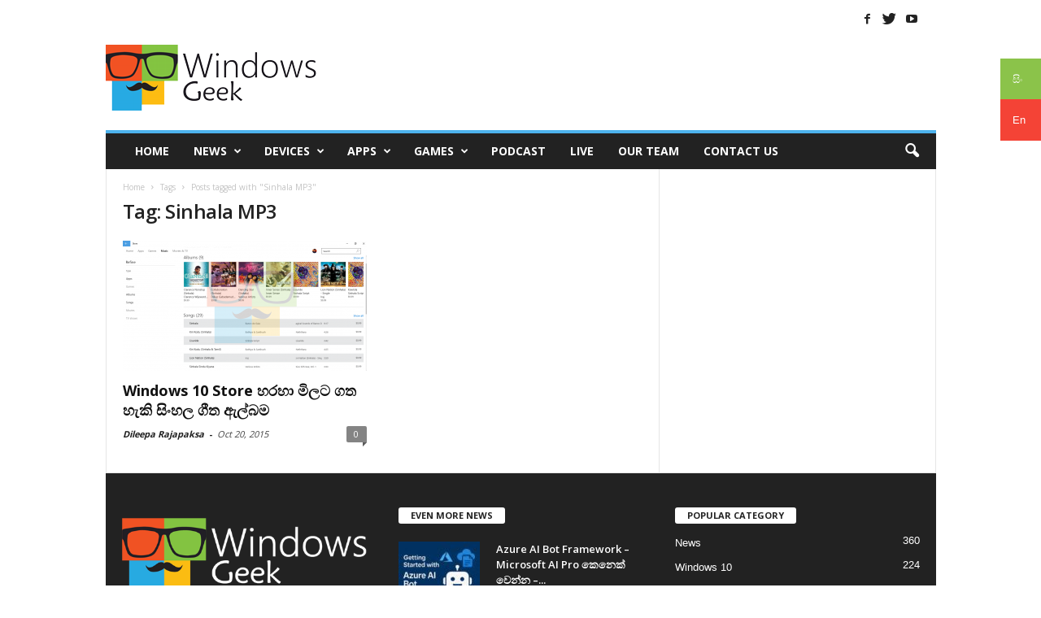

--- FILE ---
content_type: text/html; charset=UTF-8
request_url: https://windowsgeek.lk/tag/sinhala-mp3/
body_size: 11914
content:
<!doctype html >
<!--[if IE 8]>    <html class="ie8" lang="en"> <![endif]-->
<!--[if IE 9]>    <html class="ie9" lang="en"> <![endif]-->
<!--[if gt IE 8]><!--> <html lang="en-US"> <!--<![endif]-->
<head>
    <title>Sinhala MP3 | Windows Geek | The Ultimate Geek Hub for Microsoft fans</title>
    <meta charset="UTF-8" />
    <meta http-equiv="Content-Type" content="text/html; charset=UTF-8">
    <meta name="viewport" content="width=device-width, initial-scale=1.0">
    <link rel="pingback" href="https://windowsgeek.lk/xmlrpc.php" />
    <meta name='robots' content='max-image-preview:large' />
	<style>img:is([sizes="auto" i], [sizes^="auto," i]) { contain-intrinsic-size: 3000px 1500px }</style>
	<link rel="icon" type="image/png" href="https://windowsgeek.lk/wp-content/uploads/2015/10/favi.png"><link rel='dns-prefetch' href='//fonts.googleapis.com' />
<link rel="alternate" type="application/rss+xml" title="Windows Geek | The Ultimate Geek Hub for Microsoft fans &raquo; Feed" href="https://windowsgeek.lk/feed/" />
<link rel="alternate" type="application/rss+xml" title="Windows Geek | The Ultimate Geek Hub for Microsoft fans &raquo; Sinhala MP3 Tag Feed" href="https://windowsgeek.lk/tag/sinhala-mp3/feed/" />
<script type="text/javascript">
/* <![CDATA[ */
window._wpemojiSettings = {"baseUrl":"https:\/\/s.w.org\/images\/core\/emoji\/16.0.1\/72x72\/","ext":".png","svgUrl":"https:\/\/s.w.org\/images\/core\/emoji\/16.0.1\/svg\/","svgExt":".svg","source":{"concatemoji":"https:\/\/windowsgeek.lk\/wp-includes\/js\/wp-emoji-release.min.js?ver=6.8.3"}};
/*! This file is auto-generated */
!function(s,n){var o,i,e;function c(e){try{var t={supportTests:e,timestamp:(new Date).valueOf()};sessionStorage.setItem(o,JSON.stringify(t))}catch(e){}}function p(e,t,n){e.clearRect(0,0,e.canvas.width,e.canvas.height),e.fillText(t,0,0);var t=new Uint32Array(e.getImageData(0,0,e.canvas.width,e.canvas.height).data),a=(e.clearRect(0,0,e.canvas.width,e.canvas.height),e.fillText(n,0,0),new Uint32Array(e.getImageData(0,0,e.canvas.width,e.canvas.height).data));return t.every(function(e,t){return e===a[t]})}function u(e,t){e.clearRect(0,0,e.canvas.width,e.canvas.height),e.fillText(t,0,0);for(var n=e.getImageData(16,16,1,1),a=0;a<n.data.length;a++)if(0!==n.data[a])return!1;return!0}function f(e,t,n,a){switch(t){case"flag":return n(e,"\ud83c\udff3\ufe0f\u200d\u26a7\ufe0f","\ud83c\udff3\ufe0f\u200b\u26a7\ufe0f")?!1:!n(e,"\ud83c\udde8\ud83c\uddf6","\ud83c\udde8\u200b\ud83c\uddf6")&&!n(e,"\ud83c\udff4\udb40\udc67\udb40\udc62\udb40\udc65\udb40\udc6e\udb40\udc67\udb40\udc7f","\ud83c\udff4\u200b\udb40\udc67\u200b\udb40\udc62\u200b\udb40\udc65\u200b\udb40\udc6e\u200b\udb40\udc67\u200b\udb40\udc7f");case"emoji":return!a(e,"\ud83e\udedf")}return!1}function g(e,t,n,a){var r="undefined"!=typeof WorkerGlobalScope&&self instanceof WorkerGlobalScope?new OffscreenCanvas(300,150):s.createElement("canvas"),o=r.getContext("2d",{willReadFrequently:!0}),i=(o.textBaseline="top",o.font="600 32px Arial",{});return e.forEach(function(e){i[e]=t(o,e,n,a)}),i}function t(e){var t=s.createElement("script");t.src=e,t.defer=!0,s.head.appendChild(t)}"undefined"!=typeof Promise&&(o="wpEmojiSettingsSupports",i=["flag","emoji"],n.supports={everything:!0,everythingExceptFlag:!0},e=new Promise(function(e){s.addEventListener("DOMContentLoaded",e,{once:!0})}),new Promise(function(t){var n=function(){try{var e=JSON.parse(sessionStorage.getItem(o));if("object"==typeof e&&"number"==typeof e.timestamp&&(new Date).valueOf()<e.timestamp+604800&&"object"==typeof e.supportTests)return e.supportTests}catch(e){}return null}();if(!n){if("undefined"!=typeof Worker&&"undefined"!=typeof OffscreenCanvas&&"undefined"!=typeof URL&&URL.createObjectURL&&"undefined"!=typeof Blob)try{var e="postMessage("+g.toString()+"("+[JSON.stringify(i),f.toString(),p.toString(),u.toString()].join(",")+"));",a=new Blob([e],{type:"text/javascript"}),r=new Worker(URL.createObjectURL(a),{name:"wpTestEmojiSupports"});return void(r.onmessage=function(e){c(n=e.data),r.terminate(),t(n)})}catch(e){}c(n=g(i,f,p,u))}t(n)}).then(function(e){for(var t in e)n.supports[t]=e[t],n.supports.everything=n.supports.everything&&n.supports[t],"flag"!==t&&(n.supports.everythingExceptFlag=n.supports.everythingExceptFlag&&n.supports[t]);n.supports.everythingExceptFlag=n.supports.everythingExceptFlag&&!n.supports.flag,n.DOMReady=!1,n.readyCallback=function(){n.DOMReady=!0}}).then(function(){return e}).then(function(){var e;n.supports.everything||(n.readyCallback(),(e=n.source||{}).concatemoji?t(e.concatemoji):e.wpemoji&&e.twemoji&&(t(e.twemoji),t(e.wpemoji)))}))}((window,document),window._wpemojiSettings);
/* ]]> */
</script>
<style id='wp-emoji-styles-inline-css' type='text/css'>

	img.wp-smiley, img.emoji {
		display: inline !important;
		border: none !important;
		box-shadow: none !important;
		height: 1em !important;
		width: 1em !important;
		margin: 0 0.07em !important;
		vertical-align: -0.1em !important;
		background: none !important;
		padding: 0 !important;
	}
</style>
<link rel='stylesheet' id='wp-block-library-css' href='https://windowsgeek.lk/wp-includes/css/dist/block-library/style.min.css?ver=6.8.3' type='text/css' media='all' />
<style id='classic-theme-styles-inline-css' type='text/css'>
/*! This file is auto-generated */
.wp-block-button__link{color:#fff;background-color:#32373c;border-radius:9999px;box-shadow:none;text-decoration:none;padding:calc(.667em + 2px) calc(1.333em + 2px);font-size:1.125em}.wp-block-file__button{background:#32373c;color:#fff;text-decoration:none}
</style>
<style id='global-styles-inline-css' type='text/css'>
:root{--wp--preset--aspect-ratio--square: 1;--wp--preset--aspect-ratio--4-3: 4/3;--wp--preset--aspect-ratio--3-4: 3/4;--wp--preset--aspect-ratio--3-2: 3/2;--wp--preset--aspect-ratio--2-3: 2/3;--wp--preset--aspect-ratio--16-9: 16/9;--wp--preset--aspect-ratio--9-16: 9/16;--wp--preset--color--black: #000000;--wp--preset--color--cyan-bluish-gray: #abb8c3;--wp--preset--color--white: #ffffff;--wp--preset--color--pale-pink: #f78da7;--wp--preset--color--vivid-red: #cf2e2e;--wp--preset--color--luminous-vivid-orange: #ff6900;--wp--preset--color--luminous-vivid-amber: #fcb900;--wp--preset--color--light-green-cyan: #7bdcb5;--wp--preset--color--vivid-green-cyan: #00d084;--wp--preset--color--pale-cyan-blue: #8ed1fc;--wp--preset--color--vivid-cyan-blue: #0693e3;--wp--preset--color--vivid-purple: #9b51e0;--wp--preset--gradient--vivid-cyan-blue-to-vivid-purple: linear-gradient(135deg,rgba(6,147,227,1) 0%,rgb(155,81,224) 100%);--wp--preset--gradient--light-green-cyan-to-vivid-green-cyan: linear-gradient(135deg,rgb(122,220,180) 0%,rgb(0,208,130) 100%);--wp--preset--gradient--luminous-vivid-amber-to-luminous-vivid-orange: linear-gradient(135deg,rgba(252,185,0,1) 0%,rgba(255,105,0,1) 100%);--wp--preset--gradient--luminous-vivid-orange-to-vivid-red: linear-gradient(135deg,rgba(255,105,0,1) 0%,rgb(207,46,46) 100%);--wp--preset--gradient--very-light-gray-to-cyan-bluish-gray: linear-gradient(135deg,rgb(238,238,238) 0%,rgb(169,184,195) 100%);--wp--preset--gradient--cool-to-warm-spectrum: linear-gradient(135deg,rgb(74,234,220) 0%,rgb(151,120,209) 20%,rgb(207,42,186) 40%,rgb(238,44,130) 60%,rgb(251,105,98) 80%,rgb(254,248,76) 100%);--wp--preset--gradient--blush-light-purple: linear-gradient(135deg,rgb(255,206,236) 0%,rgb(152,150,240) 100%);--wp--preset--gradient--blush-bordeaux: linear-gradient(135deg,rgb(254,205,165) 0%,rgb(254,45,45) 50%,rgb(107,0,62) 100%);--wp--preset--gradient--luminous-dusk: linear-gradient(135deg,rgb(255,203,112) 0%,rgb(199,81,192) 50%,rgb(65,88,208) 100%);--wp--preset--gradient--pale-ocean: linear-gradient(135deg,rgb(255,245,203) 0%,rgb(182,227,212) 50%,rgb(51,167,181) 100%);--wp--preset--gradient--electric-grass: linear-gradient(135deg,rgb(202,248,128) 0%,rgb(113,206,126) 100%);--wp--preset--gradient--midnight: linear-gradient(135deg,rgb(2,3,129) 0%,rgb(40,116,252) 100%);--wp--preset--font-size--small: 13px;--wp--preset--font-size--medium: 20px;--wp--preset--font-size--large: 36px;--wp--preset--font-size--x-large: 42px;--wp--preset--spacing--20: 0.44rem;--wp--preset--spacing--30: 0.67rem;--wp--preset--spacing--40: 1rem;--wp--preset--spacing--50: 1.5rem;--wp--preset--spacing--60: 2.25rem;--wp--preset--spacing--70: 3.38rem;--wp--preset--spacing--80: 5.06rem;--wp--preset--shadow--natural: 6px 6px 9px rgba(0, 0, 0, 0.2);--wp--preset--shadow--deep: 12px 12px 50px rgba(0, 0, 0, 0.4);--wp--preset--shadow--sharp: 6px 6px 0px rgba(0, 0, 0, 0.2);--wp--preset--shadow--outlined: 6px 6px 0px -3px rgba(255, 255, 255, 1), 6px 6px rgba(0, 0, 0, 1);--wp--preset--shadow--crisp: 6px 6px 0px rgba(0, 0, 0, 1);}:where(.is-layout-flex){gap: 0.5em;}:where(.is-layout-grid){gap: 0.5em;}body .is-layout-flex{display: flex;}.is-layout-flex{flex-wrap: wrap;align-items: center;}.is-layout-flex > :is(*, div){margin: 0;}body .is-layout-grid{display: grid;}.is-layout-grid > :is(*, div){margin: 0;}:where(.wp-block-columns.is-layout-flex){gap: 2em;}:where(.wp-block-columns.is-layout-grid){gap: 2em;}:where(.wp-block-post-template.is-layout-flex){gap: 1.25em;}:where(.wp-block-post-template.is-layout-grid){gap: 1.25em;}.has-black-color{color: var(--wp--preset--color--black) !important;}.has-cyan-bluish-gray-color{color: var(--wp--preset--color--cyan-bluish-gray) !important;}.has-white-color{color: var(--wp--preset--color--white) !important;}.has-pale-pink-color{color: var(--wp--preset--color--pale-pink) !important;}.has-vivid-red-color{color: var(--wp--preset--color--vivid-red) !important;}.has-luminous-vivid-orange-color{color: var(--wp--preset--color--luminous-vivid-orange) !important;}.has-luminous-vivid-amber-color{color: var(--wp--preset--color--luminous-vivid-amber) !important;}.has-light-green-cyan-color{color: var(--wp--preset--color--light-green-cyan) !important;}.has-vivid-green-cyan-color{color: var(--wp--preset--color--vivid-green-cyan) !important;}.has-pale-cyan-blue-color{color: var(--wp--preset--color--pale-cyan-blue) !important;}.has-vivid-cyan-blue-color{color: var(--wp--preset--color--vivid-cyan-blue) !important;}.has-vivid-purple-color{color: var(--wp--preset--color--vivid-purple) !important;}.has-black-background-color{background-color: var(--wp--preset--color--black) !important;}.has-cyan-bluish-gray-background-color{background-color: var(--wp--preset--color--cyan-bluish-gray) !important;}.has-white-background-color{background-color: var(--wp--preset--color--white) !important;}.has-pale-pink-background-color{background-color: var(--wp--preset--color--pale-pink) !important;}.has-vivid-red-background-color{background-color: var(--wp--preset--color--vivid-red) !important;}.has-luminous-vivid-orange-background-color{background-color: var(--wp--preset--color--luminous-vivid-orange) !important;}.has-luminous-vivid-amber-background-color{background-color: var(--wp--preset--color--luminous-vivid-amber) !important;}.has-light-green-cyan-background-color{background-color: var(--wp--preset--color--light-green-cyan) !important;}.has-vivid-green-cyan-background-color{background-color: var(--wp--preset--color--vivid-green-cyan) !important;}.has-pale-cyan-blue-background-color{background-color: var(--wp--preset--color--pale-cyan-blue) !important;}.has-vivid-cyan-blue-background-color{background-color: var(--wp--preset--color--vivid-cyan-blue) !important;}.has-vivid-purple-background-color{background-color: var(--wp--preset--color--vivid-purple) !important;}.has-black-border-color{border-color: var(--wp--preset--color--black) !important;}.has-cyan-bluish-gray-border-color{border-color: var(--wp--preset--color--cyan-bluish-gray) !important;}.has-white-border-color{border-color: var(--wp--preset--color--white) !important;}.has-pale-pink-border-color{border-color: var(--wp--preset--color--pale-pink) !important;}.has-vivid-red-border-color{border-color: var(--wp--preset--color--vivid-red) !important;}.has-luminous-vivid-orange-border-color{border-color: var(--wp--preset--color--luminous-vivid-orange) !important;}.has-luminous-vivid-amber-border-color{border-color: var(--wp--preset--color--luminous-vivid-amber) !important;}.has-light-green-cyan-border-color{border-color: var(--wp--preset--color--light-green-cyan) !important;}.has-vivid-green-cyan-border-color{border-color: var(--wp--preset--color--vivid-green-cyan) !important;}.has-pale-cyan-blue-border-color{border-color: var(--wp--preset--color--pale-cyan-blue) !important;}.has-vivid-cyan-blue-border-color{border-color: var(--wp--preset--color--vivid-cyan-blue) !important;}.has-vivid-purple-border-color{border-color: var(--wp--preset--color--vivid-purple) !important;}.has-vivid-cyan-blue-to-vivid-purple-gradient-background{background: var(--wp--preset--gradient--vivid-cyan-blue-to-vivid-purple) !important;}.has-light-green-cyan-to-vivid-green-cyan-gradient-background{background: var(--wp--preset--gradient--light-green-cyan-to-vivid-green-cyan) !important;}.has-luminous-vivid-amber-to-luminous-vivid-orange-gradient-background{background: var(--wp--preset--gradient--luminous-vivid-amber-to-luminous-vivid-orange) !important;}.has-luminous-vivid-orange-to-vivid-red-gradient-background{background: var(--wp--preset--gradient--luminous-vivid-orange-to-vivid-red) !important;}.has-very-light-gray-to-cyan-bluish-gray-gradient-background{background: var(--wp--preset--gradient--very-light-gray-to-cyan-bluish-gray) !important;}.has-cool-to-warm-spectrum-gradient-background{background: var(--wp--preset--gradient--cool-to-warm-spectrum) !important;}.has-blush-light-purple-gradient-background{background: var(--wp--preset--gradient--blush-light-purple) !important;}.has-blush-bordeaux-gradient-background{background: var(--wp--preset--gradient--blush-bordeaux) !important;}.has-luminous-dusk-gradient-background{background: var(--wp--preset--gradient--luminous-dusk) !important;}.has-pale-ocean-gradient-background{background: var(--wp--preset--gradient--pale-ocean) !important;}.has-electric-grass-gradient-background{background: var(--wp--preset--gradient--electric-grass) !important;}.has-midnight-gradient-background{background: var(--wp--preset--gradient--midnight) !important;}.has-small-font-size{font-size: var(--wp--preset--font-size--small) !important;}.has-medium-font-size{font-size: var(--wp--preset--font-size--medium) !important;}.has-large-font-size{font-size: var(--wp--preset--font-size--large) !important;}.has-x-large-font-size{font-size: var(--wp--preset--font-size--x-large) !important;}
:where(.wp-block-post-template.is-layout-flex){gap: 1.25em;}:where(.wp-block-post-template.is-layout-grid){gap: 1.25em;}
:where(.wp-block-columns.is-layout-flex){gap: 2em;}:where(.wp-block-columns.is-layout-grid){gap: 2em;}
:root :where(.wp-block-pullquote){font-size: 1.5em;line-height: 1.6;}
</style>
<link rel='stylesheet' id='google-font-opensans-css' href='https://fonts.googleapis.com/css?family=Open+Sans%3A300%2C400%2C600%2C700&#038;subset=latin%2Ccyrillic-ext%2Cgreek-ext%2Cgreek%2Cvietnamese%2Clatin-ext%2Ccyrillic&#038;ver=6.8.3' type='text/css' media='all' />
<link rel='stylesheet' id='google-roboto-cond-css' href='https://fonts.googleapis.com/css?family=Roboto+Condensed%3A300italic%2C400italic%2C700italic%2C400%2C300%2C700&#038;subset=latin%2Ccyrillic-ext%2Cgreek-ext%2Cgreek%2Cvietnamese%2Clatin-ext%2Ccyrillic&#038;ver=6.8.3' type='text/css' media='all' />
<link rel='stylesheet' id='js_composer_front-css' href='https://windowsgeek.lk/wp-content/plugins/js_composer/assets/css/js_composer.css?ver=4.4.2' type='text/css' media='all' />
<link rel='stylesheet' id='td-theme-css' href='https://windowsgeek.lk/wp-content/themes/Newsmag/style.css?ver=1.6' type='text/css' media='all' />
<script type="text/javascript" src="https://windowsgeek.lk/wp-includes/js/jquery/jquery.min.js?ver=3.7.1" id="jquery-core-js"></script>
<script type="text/javascript" src="https://windowsgeek.lk/wp-includes/js/jquery/jquery-migrate.min.js?ver=3.4.1" id="jquery-migrate-js"></script>
<link rel="https://api.w.org/" href="https://windowsgeek.lk/wp-json/" /><link rel="alternate" title="JSON" type="application/json" href="https://windowsgeek.lk/wp-json/wp/v2/tags/473" /><link rel="EditURI" type="application/rsd+xml" title="RSD" href="https://windowsgeek.lk/xmlrpc.php?rsd" />
<meta name="generator" content="WordPress 6.8.3" />
<!--[if lt IE 9]><script src="https://html5shim.googlecode.com/svn/trunk/html5.js"></script><![endif]-->
    <meta name="generator" content="Powered by Visual Composer - drag and drop page builder for WordPress."/>
<!--[if IE 8]><link rel="stylesheet" type="text/css" href="https://windowsgeek.lk/wp-content/plugins/js_composer/assets/css/vc-ie8.css" media="screen"><![endif]-->
<!-- JS generated by theme -->

<script>
    

var td_blocks = []; //here we store all the items for the current page

//td_block class - each ajax block uses a object of this class for requests
function td_block() {
    this.id = '';
    this.block_type = 1; //block type id (1-234 etc)
    this.atts = '';
    this.td_column_number = '';
    this.td_current_page = 1; //
    this.post_count = 0; //from wp
    this.found_posts = 0; //from wp
    this.max_num_pages = 0; //from wp
    this.td_filter_value = ''; //current live filter value
    this.td_filter_ui_uid = ''; //used to select a item from the drop down filter
    this.is_ajax_running = false;
    this.td_user_action = ''; // load more or infinite loader (used by the animation)
    this.header_color = '';
    this.ajax_pagination_infinite_stop = ''; //show load more at page x
}

    
var td_ad_background_click_link="";
var td_ad_background_click_target="";
var td_ajax_url="https://windowsgeek.lk/wp-admin/admin-ajax.php";
var td_get_template_directory_uri="https://windowsgeek.lk/wp-content/themes/Newsmag";
var tds_snap_menu="smart_snap_always";
var tds_logo_on_sticky="";
var tds_header_style="";
var td_search_url="https://windowsgeek.lk/search/";
var td_please_wait="Please wait...";
var td_email_user_pass_incorrect="User or password incorrect!";
var td_email_user_incorrect="Email or username incorrect!";
var td_email_incorrect="Email incorrect!";
var tds_more_articles_on_post_enable="";
var tds_more_articles_on_post_time_to_wait="";
var tds_more_articles_on_post_pages_distance_from_top="0";
var tds_theme_color_site_wide="#4db2ec";
var tds_smart_sidebar="";
var td_magnific_popup_translation_tPrev="Previous (Left arrow key)";
var td_magnific_popup_translation_tNext="Next (Right arrow key)";
var td_magnific_popup_translation_tCounter="%curr% of %total%";
var td_magnific_popup_translation_ajax_tError="The content from %url% could not be loaded.";
var td_magnific_popup_translation_image_tError="The image #%curr% could not be loaded.";
</script>

<script>
  (function(i,s,o,g,r,a,m){i['GoogleAnalyticsObject']=r;i[r]=i[r]||function(){
  (i[r].q=i[r].q||[]).push(arguments)},i[r].l=1*new Date();a=s.createElement(o),
  m=s.getElementsByTagName(o)[0];a.async=1;a.src=g;m.parentNode.insertBefore(a,m)
  })(window,document,'script','//www.google-analytics.com/analytics.js','ga');

  ga('create', 'UA-62895306-1', 'auto');
  ga('send', 'pageview');

</script>    <meta property="fb:app_id" content="1677647429183566">
<meta property="fb:admins" content="100002826872332"/>

<meta property="fb:pages" content="815690461834657" />

</head>


<body data-rsssl=1 class="archive tag tag-sinhala-mp3 tag-473 wp-theme-Newsmag wpb-js-composer js-comp-ver-4.4.2 vc_responsive td-full-layout" itemscope="itemscope" itemtype="https://schema.org/WebPage">
<div id="td-outer-wrap">
<!--language switcher starts here-->
<style>
.translate-switch {
    width:50px;
    position:fixed;
    right:0px;
    top:10%;
    z-index:999999;
    cursor:pointer;
}
.translate-switch .to-sinhala a span{
  padding:15px;
  background: #8BC34A;
  color: #fff;
  display: block
}
.translate-switch .to-english a span{
   padding:15px;
  background: #F44336;
  color: #fff;
  display: block
}
</style>
<div class="translate-switch">
    <div class="to-sinhala">
        <a href="https://windowsgeek.lk/">
        <span>
        සිං
        
        </span>
        </a>
    </div>
    <div class="to-english">
        <a href="http://english.windowsgeek.lk">
        <span>
        
        En
        
        </span>
        </a>
    </div>
</div>
<!--language switcher ends here-->

        <div class="td-scroll-up"><i class="td-icon-menu-up"></i></div>

    <div class="td-transition-content-and-menu td-mobile-nav-wrap">
        <div id="td-mobile-nav">
    <!-- mobile menu close -->
    <div class="td-mobile-close">
        <a href="#">CLOSE</a>
        <div class="td-nav-triangle"></div>
    </div>

    <div class="td-mobile-content">
        <div class="menu-main-menu-container"><ul id="menu-main-menu" class=""><li id="menu-item-2115" class="menu-item menu-item-type-post_type menu-item-object-page menu-item-home menu-item-first menu-item-2115"><a href="https://windowsgeek.lk/">Home</a></li>
<li id="menu-item-87" class="menu-item menu-item-type-taxonomy menu-item-object-category menu-item-87"><a href="https://windowsgeek.lk/category/news/">News</a></li>
<li id="menu-item-86" class="menu-item menu-item-type-taxonomy menu-item-object-category menu-item-has-children menu-item-86"><a href="https://windowsgeek.lk/category/devices/">Devices</a>
<ul class="sub-menu">
	<li id="menu-item-16474" class="menu-item menu-item-type-taxonomy menu-item-object-category menu-item-16474"><a href="https://windowsgeek.lk/category/devices/iot/">IoT</a></li>
	<li id="menu-item-16473" class="menu-item menu-item-type-taxonomy menu-item-object-category menu-item-16473"><a href="https://windowsgeek.lk/category/devices/hololens/">Hololens</a></li>
	<li id="menu-item-586" class="menu-item menu-item-type-taxonomy menu-item-object-category menu-item-has-children menu-item-586"><a href="https://windowsgeek.lk/category/devices/mobile-phones/">Mobile Phones</a>
	<ul class="sub-menu">
		<li id="menu-item-16475" class="menu-item menu-item-type-taxonomy menu-item-object-category menu-item-16475"><a href="https://windowsgeek.lk/category/devices/mobile-phones/accessories/">Accessories</a></li>
	</ul>
</li>
	<li id="menu-item-16476" class="menu-item menu-item-type-taxonomy menu-item-object-category menu-item-16476"><a href="https://windowsgeek.lk/category/devices/surface/">Surface</a></li>
	<li id="menu-item-588" class="menu-item menu-item-type-taxonomy menu-item-object-category menu-item-588"><a href="https://windowsgeek.lk/category/devices/xbox-devices/">Xbox</a></li>
	<li id="menu-item-587" class="menu-item menu-item-type-taxonomy menu-item-object-category menu-item-587"><a href="https://windowsgeek.lk/category/devices/other/">Other</a></li>
</ul>
</li>
<li id="menu-item-129" class="menu-item menu-item-type-taxonomy menu-item-object-category menu-item-has-children menu-item-129"><a href="https://windowsgeek.lk/category/apps/">Apps</a>
<ul class="sub-menu">
	<li id="menu-item-596" class="menu-item menu-item-type-taxonomy menu-item-object-category menu-item-596"><a href="https://windowsgeek.lk/category/windows-10/">Windows 10</a></li>
	<li id="menu-item-589" class="menu-item menu-item-type-taxonomy menu-item-object-category menu-item-589"><a href="https://windowsgeek.lk/category/apps/windows-phone-apps/">Windows Phone Apps</a></li>
	<li id="menu-item-590" class="menu-item menu-item-type-taxonomy menu-item-object-category menu-item-590"><a href="https://windowsgeek.lk/category/apps/windows-store-apps/">Windows Store Apps</a></li>
</ul>
</li>
<li id="menu-item-131" class="menu-item menu-item-type-taxonomy menu-item-object-category menu-item-has-children menu-item-131"><a href="https://windowsgeek.lk/category/games/">Games</a>
<ul class="sub-menu">
	<li id="menu-item-581" class="menu-item menu-item-type-taxonomy menu-item-object-category menu-item-581"><a href="https://windowsgeek.lk/category/games/pc/">PC</a></li>
	<li id="menu-item-582" class="menu-item menu-item-type-taxonomy menu-item-object-category menu-item-582"><a href="https://windowsgeek.lk/category/games/playstation/">PlayStation</a></li>
	<li id="menu-item-583" class="menu-item menu-item-type-taxonomy menu-item-object-category menu-item-583"><a href="https://windowsgeek.lk/category/games/windows-8/">Windows 8</a></li>
	<li id="menu-item-584" class="menu-item menu-item-type-taxonomy menu-item-object-category menu-item-584"><a href="https://windowsgeek.lk/category/games/windows-phone/">Windows Phone</a></li>
	<li id="menu-item-585" class="menu-item menu-item-type-taxonomy menu-item-object-category menu-item-585"><a href="https://windowsgeek.lk/category/games/xbox/">Xbox</a></li>
</ul>
</li>
<li id="menu-item-535" class="menu-item menu-item-type-post_type menu-item-object-page menu-item-535"><a href="https://windowsgeek.lk/podcast/">Podcast</a></li>
<li id="menu-item-1289" class="menu-item menu-item-type-post_type menu-item-object-page menu-item-1289"><a href="https://windowsgeek.lk/live-blog/">Live</a></li>
<li id="menu-item-14063" class="menu-item menu-item-type-post_type menu-item-object-page menu-item-14063"><a href="https://windowsgeek.lk/meet-the-team/" title="Meet Our Team">Our Team</a></li>
<li id="menu-item-2143" class="menu-item menu-item-type-post_type menu-item-object-page menu-item-2143"><a href="https://windowsgeek.lk/contact-geeks/">Contact Us</a></li>
</ul></div>    </div>
</div>    </div>

        <div class="td-transition-content-and-menu td-content-wrap">



<!--
Header style 1
-->

<div class="td-header-container td-header-wrap td-header-style-1">
    <div class="td-header-row td-header-top-menu">
        
<div class="td-header-sp-top-menu">

    </div>
                <div class="td-header-sp-top-widget">
            <span class="td-social-icon-wrap"><a target="_blank" href="https://www.facebook.com/windowsgeeksl" title="Facebook"><i class="td-icon-font td-icon-facebook"></i></a></span><span class="td-social-icon-wrap"><a target="_blank" href="https://twitter.com/wingeeklk" title="Twitter"><i class="td-icon-font td-icon-twitter"></i></a></span><span class="td-social-icon-wrap"><a target="_blank" href="https://www.youtube.com/channel/UCXxWEFtUL11uIDzGIzfpZ8Q/" title="Youtube"><i class="td-icon-font td-icon-youtube"></i></a></span>        </div>
        </div>


    <div class="td-header-row td-header-header">
        <div class="td-header-sp-logo">
                <a itemprop="url" href="https://windowsgeek.lk/">
        <img class="td-retina-data" data-retina="https://windowsgeek.lk/wp-content/uploads/2016/01/logo.png" src="https://windowsgeek.lk/wp-content/uploads/2016/04/logo11.png" alt="windowsgeek logo" title="windowsgeek logo"/>
    </a>
    <meta itemprop="name" content="Windows Geek | The Ultimate Geek Hub for Microsoft fans">
        </div>
        <div class="td-header-sp-ads">
            
<div class="td-header-ad-wrap  td-ad-m td-ad-tp td-ad-p">
    <div class="td-a-rec td-a-rec-id-header "><script type="text/javascript" src="https://backend-ssp.adstudio.cloud/?c=b&m=s&placementId=1546"></script></div>

</div>        </div>
    </div>
    <div class="td-header-menu-wrap">
        <div class="td-header-row td-header-border td-header-main-menu">
            <div id="td-header-menu" role="navigation" itemscope="itemscope" itemtype="https://schema.org/SiteNavigationElement">
    <div id="td-top-mobile-toggle"><a href="#"><i class="td-icon-font td-icon-mobile"></i></a></div>
    <div class="td-main-menu-logo">
            <a itemprop="url" href="https://windowsgeek.lk/">
        <img class="td-retina-data" data-retina="https://windowsgeek.lk/wp-content/uploads/2016/01/mobilogoret.png" src="https://windowsgeek.lk/wp-content/uploads/2016/01/logomobi.png" alt="windowsgeek logo" title="windowsgeek logo"/>
    </a>
    <meta itemprop="name" content="Windows Geek | The Ultimate Geek Hub for Microsoft fans">
    </div>
    <div class="menu-main-menu-container"><ul id="menu-main-menu-1" class="sf-menu"><li class="menu-item menu-item-type-post_type menu-item-object-page menu-item-home menu-item-first td-menu-item td-normal-menu menu-item-2115"><a href="https://windowsgeek.lk/">Home</a></li>
<li class="menu-item menu-item-type-taxonomy menu-item-object-category td-menu-item td-mega-menu menu-item-87"><a href="https://windowsgeek.lk/category/news/">News</a>
<ul class="sub-menu">
	<li id="menu-item-0" class="menu-item-0"><div class="td-container-border"><div class="td-mega-grid"><script>var block_td_uid_1_697155326c6c3 = new td_block();
block_td_uid_1_697155326c6c3.id = "td_uid_1_697155326c6c3";
block_td_uid_1_697155326c6c3.atts = '{"limit":"5","td_column_number":3,"ajax_pagination":"next_prev","category_id":"11","show_child_cat":"5","td_ajax_filter_type":"td_category_ids_filter","class":"td_block_id_218446277 td_uid_1_697155326c6c3_rand"}';
block_td_uid_1_697155326c6c3.td_column_number = "3";
block_td_uid_1_697155326c6c3.block_type = "td_block_mega_menu";
block_td_uid_1_697155326c6c3.post_count = "5";
block_td_uid_1_697155326c6c3.found_posts = "360";
block_td_uid_1_697155326c6c3.max_num_pages = "72";
block_td_uid_1_697155326c6c3.header_color = "";
block_td_uid_1_697155326c6c3.ajax_pagination_infinite_stop = "";
td_blocks.push(block_td_uid_1_697155326c6c3);
</script><div class="td_block_wrap td_block_mega_menu td_block_id_218446277 td_uid_1_697155326c6c3_rand  td-no-subcats td-pb-border-top"><div id=td_uid_1_697155326c6c3 class="td_block_inner"><div class="td-mega-row"><div class="td-mega-span">
        <div class="td_mod_mega_menu">
            <div class="td-module-image">
                <div class="td-module-thumb"><a href="https://windowsgeek.lk/microsoft-buys-linkedin-for-26-2-billion/" rel="bookmark" title="Microsoft සමාගම LinkedIn ඩොලර් බිලියන 26.2 කට පවරා ගනියි."><img width="180" height="135" itemprop="image" class="entry-thumb" src="https://windowsgeek.lk/wp-content/uploads/2016/06/378330-180x135.jpeg" alt="" title="Microsoft සමාගම LinkedIn ඩොලර් බිලියන 26.2 කට පවරා ගනියි."/></a></div>                            </div>

            <div class="item-details">
                <h3 itemprop="name" class="entry-title td-module-title"><a itemprop="url" href="https://windowsgeek.lk/microsoft-buys-linkedin-for-26-2-billion/" rel="bookmark" title="Microsoft සමාගම LinkedIn ඩොලර් බිලියන 26.2 කට පවරා ගනියි.">Microsoft සමාගම LinkedIn ඩොලර් බිලියන 26.2 කට පවරා ගනියි.</a></h3>            </div>
        </div>
        </div><div class="td-mega-span">
        <div class="td_mod_mega_menu">
            <div class="td-module-image">
                <div class="td-module-thumb"><a href="https://windowsgeek.lk/onedrive-15gb-space-after-31st-of-january/" rel="bookmark" title="OneDrive 15GB අවකාශය ජනවාරි 31 ට පසුවත් භාවිතා කරන්නට අවස්ථාවක් !!"><img width="180" height="135" itemprop="image" class="entry-thumb" src="https://windowsgeek.lk/wp-content/uploads/2015/12/onedrive-180x135.jpg" alt="" title="OneDrive 15GB අවකාශය ජනවාරි 31 ට පසුවත් භාවිතා කරන්නට අවස්ථාවක් !!"/></a></div>                            </div>

            <div class="item-details">
                <h3 itemprop="name" class="entry-title td-module-title"><a itemprop="url" href="https://windowsgeek.lk/onedrive-15gb-space-after-31st-of-january/" rel="bookmark" title="OneDrive 15GB අවකාශය ජනවාරි 31 ට පසුවත් භාවිතා කරන්නට අවස්ථාවක් !!">OneDrive 15GB අවකාශය ජනවාරි 31 ට පසුවත් භාවිතා කරන්නට අවස්ථාවක් !!</a></h3>            </div>
        </div>
        </div><div class="td-mega-span">
        <div class="td_mod_mega_menu">
            <div class="td-module-image">
                <div class="td-module-thumb"><a href="https://windowsgeek.lk/azure-fundamentals-part-01/" rel="bookmark" title="Azure Fundamentals (Azure මූලිකාංග )- 1 කොටස"><img width="180" height="135" itemprop="image" class="entry-thumb" src="https://windowsgeek.lk/wp-content/uploads/2021/02/Blue-Cloud-Computing-Computer-Technology-Presentation-180x135.png" alt="" title="Azure Fundamentals (Azure මූලිකාංග )- 1 කොටස"/></a></div>                            </div>

            <div class="item-details">
                <h3 itemprop="name" class="entry-title td-module-title"><a itemprop="url" href="https://windowsgeek.lk/azure-fundamentals-part-01/" rel="bookmark" title="Azure Fundamentals (Azure මූලිකාංග )- 1 කොටස">Azure Fundamentals (Azure මූලිකාංග )- 1 කොටස</a></h3>            </div>
        </div>
        </div><div class="td-mega-span">
        <div class="td_mod_mega_menu">
            <div class="td-module-image">
                <div class="td-module-thumb"><a href="https://windowsgeek.lk/microsoft-teams-appsource/" rel="bookmark" title="Microsoft teams වැඩි දියුණු කරමින් AppSource වෙත එක් කරන SharePoint Framework 1.11"><img width="180" height="135" itemprop="image" class="entry-thumb" src="https://windowsgeek.lk/wp-content/uploads/2020/07/Screenshot-490-180x135.png" alt="" title="Microsoft teams වැඩි දියුණු කරමින් AppSource වෙත එක් කරන SharePoint Framework 1.11"/></a></div>                            </div>

            <div class="item-details">
                <h3 itemprop="name" class="entry-title td-module-title"><a itemprop="url" href="https://windowsgeek.lk/microsoft-teams-appsource/" rel="bookmark" title="Microsoft teams වැඩි දියුණු කරමින් AppSource වෙත එක් කරන SharePoint Framework 1.11">Microsoft teams වැඩි දියුණු කරමින් AppSource වෙත එක් කරන SharePoint Framework 1.11</a></h3>            </div>
        </div>
        </div><div class="td-mega-span">
        <div class="td_mod_mega_menu">
            <div class="td-module-image">
                <div class="td-module-thumb"><a href="https://windowsgeek.lk/msteams-windowsoffice-channel/" rel="bookmark" title="Microsoft  Teams windows/office channel වෙත මාරු වීමට සැරසෙයි"><img width="180" height="135" itemprop="image" class="entry-thumb" src="https://windowsgeek.lk/wp-content/uploads/2020/06/Screenshot-463-180x135.png" alt="" title="Microsoft  Teams windows/office channel වෙත මාරු වීමට සැරසෙයි"/></a></div>                            </div>

            <div class="item-details">
                <h3 itemprop="name" class="entry-title td-module-title"><a itemprop="url" href="https://windowsgeek.lk/msteams-windowsoffice-channel/" rel="bookmark" title="Microsoft  Teams windows/office channel වෙත මාරු වීමට සැරසෙයි">Microsoft  Teams windows/office channel වෙත මාරු වීමට සැරසෙයි</a></h3>            </div>
        </div>
        </div></div></div><div class="td-next-prev-wrap"><a href="#" class="td-ajax-prev-page ajax-page-disabled" id="prev-page-td_uid_1_697155326c6c3" data-td_block_id="td_uid_1_697155326c6c3"><i class="td-icon-font td-icon-menu-left"></i></a><a href="#"  class="td-ajax-next-page" id="next-page-td_uid_1_697155326c6c3" data-td_block_id="td_uid_1_697155326c6c3"><i class="td-icon-font td-icon-menu-right"></i></a></div><div class="clearfix"></div></div> <!-- ./block1 --></div></div></li>
</ul>
</li>
<li class="menu-item menu-item-type-taxonomy menu-item-object-category menu-item-has-children td-menu-item td-normal-menu menu-item-86"><a href="https://windowsgeek.lk/category/devices/">Devices</a>
<ul class="sub-menu">
	<li class="menu-item menu-item-type-taxonomy menu-item-object-category td-menu-item td-normal-menu menu-item-16474"><a href="https://windowsgeek.lk/category/devices/iot/">IoT</a></li>
	<li class="menu-item menu-item-type-taxonomy menu-item-object-category td-menu-item td-normal-menu menu-item-16473"><a href="https://windowsgeek.lk/category/devices/hololens/">Hololens</a></li>
	<li class="menu-item menu-item-type-taxonomy menu-item-object-category menu-item-has-children td-menu-item td-normal-menu menu-item-586"><a href="https://windowsgeek.lk/category/devices/mobile-phones/">Mobile Phones</a>
	<ul class="sub-menu">
		<li class="menu-item menu-item-type-taxonomy menu-item-object-category td-menu-item td-normal-menu menu-item-16475"><a href="https://windowsgeek.lk/category/devices/mobile-phones/accessories/">Accessories</a></li>
	</ul>
</li>
	<li class="menu-item menu-item-type-taxonomy menu-item-object-category td-menu-item td-normal-menu menu-item-16476"><a href="https://windowsgeek.lk/category/devices/surface/">Surface</a></li>
	<li class="menu-item menu-item-type-taxonomy menu-item-object-category td-menu-item td-normal-menu menu-item-588"><a href="https://windowsgeek.lk/category/devices/xbox-devices/">Xbox</a></li>
	<li class="menu-item menu-item-type-taxonomy menu-item-object-category td-menu-item td-normal-menu menu-item-587"><a href="https://windowsgeek.lk/category/devices/other/">Other</a></li>
</ul>
</li>
<li class="menu-item menu-item-type-taxonomy menu-item-object-category menu-item-has-children td-menu-item td-normal-menu menu-item-129"><a href="https://windowsgeek.lk/category/apps/">Apps</a>
<ul class="sub-menu">
	<li class="menu-item menu-item-type-taxonomy menu-item-object-category td-menu-item td-mega-menu menu-item-596"><a href="https://windowsgeek.lk/category/windows-10/">Windows 10</a>
	<ul class="sub-menu">
		<li class="menu-item-0"><div class="td-container-border"><div class="td-mega-grid"><script>var block_td_uid_2_697155326dea5 = new td_block();
block_td_uid_2_697155326dea5.id = "td_uid_2_697155326dea5";
block_td_uid_2_697155326dea5.atts = '{"limit":"5","td_column_number":3,"ajax_pagination":"next_prev","category_id":"52","show_child_cat":"5","td_ajax_filter_type":"td_category_ids_filter","class":"td_block_id_4060114715 td_uid_2_697155326dea5_rand"}';
block_td_uid_2_697155326dea5.td_column_number = "3";
block_td_uid_2_697155326dea5.block_type = "td_block_mega_menu";
block_td_uid_2_697155326dea5.post_count = "5";
block_td_uid_2_697155326dea5.found_posts = "224";
block_td_uid_2_697155326dea5.max_num_pages = "45";
block_td_uid_2_697155326dea5.header_color = "";
block_td_uid_2_697155326dea5.ajax_pagination_infinite_stop = "";
td_blocks.push(block_td_uid_2_697155326dea5);
</script><div class="td_block_wrap td_block_mega_menu td_block_id_4060114715 td_uid_2_697155326dea5_rand  td-no-subcats td-pb-border-top"><div id=td_uid_2_697155326dea5 class="td_block_inner"><div class="td-mega-row"><div class="td-mega-span">
        <div class="td_mod_mega_menu">
            <div class="td-module-image">
                <div class="td-module-thumb"><a href="https://windowsgeek.lk/wallpapers-windows-spotlight-lockscreen-imag/" rel="bookmark" title="Wallpapers විදියට භාවිත කිරීමට Windows Spotlight lockscreen images සුරකින්නේ මෙහෙමයි."><img width="180" height="135" itemprop="image" class="entry-thumb" src="https://windowsgeek.lk/wp-content/uploads/2015/12/spotlight91-180x135.png" alt="" title="Wallpapers විදියට භාවිත කිරීමට Windows Spotlight lockscreen images සුරකින්නේ මෙහෙමයි."/></a></div>                            </div>

            <div class="item-details">
                <h3 itemprop="name" class="entry-title td-module-title"><a itemprop="url" href="https://windowsgeek.lk/wallpapers-windows-spotlight-lockscreen-imag/" rel="bookmark" title="Wallpapers විදියට භාවිත කිරීමට Windows Spotlight lockscreen images සුරකින්නේ මෙහෙමයි.">Wallpapers විදියට භාවිත කිරීමට Windows Spotlight lockscreen images සුරකින්නේ මෙහෙමයි.</a></h3>            </div>
        </div>
        </div><div class="td-mega-span">
        <div class="td_mod_mega_menu">
            <div class="td-module-image">
                <div class="td-module-thumb"><a href="https://windowsgeek.lk/how-change-windows-10-computer-goes-sleep/" rel="bookmark" title="Windows 10 පරිගණකයේ sleep option එකෙන් හරියට වැඩ ගනිමු."><img width="180" height="135" itemprop="image" class="entry-thumb" src="https://windowsgeek.lk/wp-content/uploads/2017/11/image-01-180x135.jpg" alt="" title="Windows 10 පරිගණකයේ sleep option එකෙන් හරියට වැඩ ගනිමු."/></a></div>                            </div>

            <div class="item-details">
                <h3 itemprop="name" class="entry-title td-module-title"><a itemprop="url" href="https://windowsgeek.lk/how-change-windows-10-computer-goes-sleep/" rel="bookmark" title="Windows 10 පරිගණකයේ sleep option එකෙන් හරියට වැඩ ගනිමු.">Windows 10 පරිගණකයේ sleep option එකෙන් හරියට වැඩ ගනිමු.</a></h3>            </div>
        </div>
        </div><div class="td-mega-span">
        <div class="td_mod_mega_menu">
            <div class="td-module-image">
                <div class="td-module-thumb"><a href="https://windowsgeek.lk/what-is-this-iot/" rel="bookmark" title="මොනවද මේ IoT ?"><img width="180" height="135" itemprop="image" class="entry-thumb" src="https://windowsgeek.lk/wp-content/uploads/2015/10/Windows-IoT-180x135.jpg" alt="" title="මොනවද මේ IoT ?"/></a></div>                            </div>

            <div class="item-details">
                <h3 itemprop="name" class="entry-title td-module-title"><a itemprop="url" href="https://windowsgeek.lk/what-is-this-iot/" rel="bookmark" title="මොනවද මේ IoT ?">මොනවද මේ IoT ?</a></h3>            </div>
        </div>
        </div><div class="td-mega-span">
        <div class="td_mod_mega_menu">
            <div class="td-module-image">
                <div class="td-module-thumb"><a href="https://windowsgeek.lk/%e0%b6%94%e0%b6%ba%e0%b7%8f%e0%b6%9c%e0%b7%9a-pc-%e0%b6%91%e0%b6%9a%e0%b6%a7%e0%b6%ad%e0%b7%8a-finger-print-lock-%e0%b6%91%e0%b6%9a%e0%b6%9a%e0%b7%8a-%e0%b6%af%e0%b7%8f%e0%b6%9c%e0%b6%b8%e0%b7%94/" rel="bookmark" title="ඔයාගේ PC එකටත් fingerprint lock එකක් දාගමුද?"><img width="180" height="135" itemprop="image" class="entry-thumb" src="https://windowsgeek.lk/wp-content/uploads/2019/02/featured-img-180x135.jpg" alt="" title="ඔයාගේ PC එකටත් fingerprint lock එකක් දාගමුද?"/></a></div>                            </div>

            <div class="item-details">
                <h3 itemprop="name" class="entry-title td-module-title"><a itemprop="url" href="https://windowsgeek.lk/%e0%b6%94%e0%b6%ba%e0%b7%8f%e0%b6%9c%e0%b7%9a-pc-%e0%b6%91%e0%b6%9a%e0%b6%a7%e0%b6%ad%e0%b7%8a-finger-print-lock-%e0%b6%91%e0%b6%9a%e0%b6%9a%e0%b7%8a-%e0%b6%af%e0%b7%8f%e0%b6%9c%e0%b6%b8%e0%b7%94/" rel="bookmark" title="ඔයාගේ PC එකටත් fingerprint lock එකක් දාගමුද?">ඔයාගේ PC එකටත් fingerprint lock එකක් දාගමුද?</a></h3>            </div>
        </div>
        </div><div class="td-mega-span">
        <div class="td_mod_mega_menu">
            <div class="td-module-image">
                <div class="td-module-thumb"><a href="https://windowsgeek.lk/windows-10-mobile-%e0%b7%84%e0%b7%92-%e0%b6%85%e0%b7%80%e0%b7%83%e0%b7%8f%e0%b6%b1%e0%b6%ba-%e0%b6%b8%e0%b7%9a-%e0%b6%af%e0%b7%99%e0%b7%83%e0%b7%90%e0%b6%b8%e0%b7%8a%e0%b6%b6%e0%b6%bb%e0%b6%ba/" rel="bookmark" title="Windows 10 mobile හි අවසානය මේ දෙසැම්බරයේ..!"><img width="180" height="135" itemprop="image" class="entry-thumb" src="https://windowsgeek.lk/wp-content/uploads/2019/01/image2-180x135.jpg" alt="" title="Windows 10 mobile හි අවසානය මේ දෙසැම්බරයේ..!"/></a></div>                            </div>

            <div class="item-details">
                <h3 itemprop="name" class="entry-title td-module-title"><a itemprop="url" href="https://windowsgeek.lk/windows-10-mobile-%e0%b7%84%e0%b7%92-%e0%b6%85%e0%b7%80%e0%b7%83%e0%b7%8f%e0%b6%b1%e0%b6%ba-%e0%b6%b8%e0%b7%9a-%e0%b6%af%e0%b7%99%e0%b7%83%e0%b7%90%e0%b6%b8%e0%b7%8a%e0%b6%b6%e0%b6%bb%e0%b6%ba/" rel="bookmark" title="Windows 10 mobile හි අවසානය මේ දෙසැම්බරයේ..!">Windows 10 mobile හි අවසානය මේ දෙසැම්බරයේ..!</a></h3>            </div>
        </div>
        </div></div></div><div class="td-next-prev-wrap"><a href="#" class="td-ajax-prev-page ajax-page-disabled" id="prev-page-td_uid_2_697155326dea5" data-td_block_id="td_uid_2_697155326dea5"><i class="td-icon-font td-icon-menu-left"></i></a><a href="#"  class="td-ajax-next-page" id="next-page-td_uid_2_697155326dea5" data-td_block_id="td_uid_2_697155326dea5"><i class="td-icon-font td-icon-menu-right"></i></a></div><div class="clearfix"></div></div> <!-- ./block1 --></div></div></li>
	</ul>
</li>
	<li class="menu-item menu-item-type-taxonomy menu-item-object-category td-menu-item td-normal-menu menu-item-589"><a href="https://windowsgeek.lk/category/apps/windows-phone-apps/">Windows Phone Apps</a></li>
	<li class="menu-item menu-item-type-taxonomy menu-item-object-category td-menu-item td-normal-menu menu-item-590"><a href="https://windowsgeek.lk/category/apps/windows-store-apps/">Windows Store Apps</a></li>
</ul>
</li>
<li class="menu-item menu-item-type-taxonomy menu-item-object-category menu-item-has-children td-menu-item td-normal-menu menu-item-131"><a href="https://windowsgeek.lk/category/games/">Games</a>
<ul class="sub-menu">
	<li class="menu-item menu-item-type-taxonomy menu-item-object-category td-menu-item td-normal-menu menu-item-581"><a href="https://windowsgeek.lk/category/games/pc/">PC</a></li>
	<li class="menu-item menu-item-type-taxonomy menu-item-object-category td-menu-item td-normal-menu menu-item-582"><a href="https://windowsgeek.lk/category/games/playstation/">PlayStation</a></li>
	<li class="menu-item menu-item-type-taxonomy menu-item-object-category td-menu-item td-normal-menu menu-item-583"><a href="https://windowsgeek.lk/category/games/windows-8/">Windows 8</a></li>
	<li class="menu-item menu-item-type-taxonomy menu-item-object-category td-menu-item td-normal-menu menu-item-584"><a href="https://windowsgeek.lk/category/games/windows-phone/">Windows Phone</a></li>
	<li class="menu-item menu-item-type-taxonomy menu-item-object-category td-menu-item td-normal-menu menu-item-585"><a href="https://windowsgeek.lk/category/games/xbox/">Xbox</a></li>
</ul>
</li>
<li class="menu-item menu-item-type-post_type menu-item-object-page td-menu-item td-normal-menu menu-item-535"><a href="https://windowsgeek.lk/podcast/">Podcast</a></li>
<li class="menu-item menu-item-type-post_type menu-item-object-page td-menu-item td-normal-menu menu-item-1289"><a href="https://windowsgeek.lk/live-blog/">Live</a></li>
<li class="menu-item menu-item-type-post_type menu-item-object-page td-menu-item td-normal-menu menu-item-14063"><a title="Meet Our Team" href="https://windowsgeek.lk/meet-the-team/">Our Team</a></li>
<li class="menu-item menu-item-type-post_type menu-item-object-page td-menu-item td-normal-menu menu-item-2143"><a href="https://windowsgeek.lk/contact-geeks/">Contact Us</a></li>
</ul></div></div>

<div class="td-search-wrapper">
    <div id="td-top-search">
        <!-- Search -->
        <div class="header-search-wrap">
            <div class="dropdown header-search">
                <a id="td-header-search-button" href="#" role="button" class="dropdown-toggle " data-toggle="dropdown"><i class="td-icon-search"></i></a>
            </div>
        </div>
    </div>
</div>

<div class="header-search-wrap">
	<div class="dropdown header-search">
		<div class="dropdown-menu" aria-labelledby="td-header-search-button">
			<form role="search" method="get" class="td-search-form" action="https://windowsgeek.lk/">
				<div class="td-head-form-search-wrap">
					<input class="needsclick" id="td-header-search" type="text" value="" name="s" autocomplete="off" /><input class="wpb_button wpb_btn-inverse btn" type="submit" id="td-header-search-top" value="Search" />
				</div>
			</form>
			<div id="td-aj-search"></div>
		</div>
	</div>
</div>        </div>
    </div>
</div>
<div class="td-container">
    <div class="td-container-border">
        <div class="td-pb-row">
                                    <div class="td-pb-span8 td-main-content">
                            <div class="td-ss-main-content">
                                <div class="td-page-header td-pb-padding-side">
                                    <div class="entry-crumbs"><span itemscope itemtype="http://data-vocabulary.org/Breadcrumb"><a title="" class="entry-crumb" itemprop="url" href="https://windowsgeek.lk/"><span itemprop="title">Home</span></a></span> <i class="td-icon-right td-bread-sep"></i> <span itemscope itemtype="http://data-vocabulary.org/Breadcrumb"><meta itemprop="title" content = "Tags">Tags</span> <i class="td-icon-right td-bread-sep"></i> <span itemscope itemtype="http://data-vocabulary.org/Breadcrumb"><meta itemprop="title" content = "Posts tagged with "Sinhala MP3"">Posts tagged with "Sinhala MP3"</span></div>
                                    <h1 itemprop="name" class="entry-title td-page-title">
                                                                                <span>Tag: Sinhala MP3</span>
                                    </h1>
                                </div>
                                

	<div class="td-block-row">

	<div class="td-block-span6">

        <div class="td_module_wrap td_module_1" itemscope itemtype="https://schema.org/Article">
            <div class="td-module-image">
                <div class="td-module-thumb"><a href="https://windowsgeek.lk/sinhala-song-albums-that-can-buy-via-windows-10-store/" rel="bookmark" title="Windows 10 Store හරහා මිලට ගත හැකි සිංහල ගීත ඇල්බම"><img width="300" height="160" itemprop="image" class="entry-thumb" src="https://windowsgeek.lk/wp-content/uploads/2015/10/Windows_store_Sinhala_Songs_1-300x160.png" alt="" title="Windows 10 Store හරහා මිලට ගත හැකි සිංහල ගීත ඇල්බම"/></a></div>                            </div>
            <h3 itemprop="name" class="entry-title td-module-title"><a itemprop="url" href="https://windowsgeek.lk/sinhala-song-albums-that-can-buy-via-windows-10-store/" rel="bookmark" title="Windows 10 Store හරහා මිලට ගත හැකි සිංහල ගීත ඇල්බම">Windows 10 Store හරහා මිලට ගත හැකි සිංහල ගීත ඇල්බම</a></h3>
            <div class="td-module-meta-info">
                <div class="td-post-author-name"><a itemprop="author" href="https://windowsgeek.lk/author/dileepa-rajapaksa/">Dileepa Rajapaksa</a> <span>-</span> </div>                <div class="td-post-date"><time  itemprop="dateCreated" class="entry-date updated td-module-date" datetime="2015-10-20T19:28:13+00:00" >Oct 20, 2015</time><meta itemprop="interactionCount" content="UserComments:0"/></div>                <div class="td-module-comments"><a href="https://windowsgeek.lk/sinhala-song-albums-that-can-buy-via-windows-10-store/#respond">0</a></div>            </div>

            
            <meta itemprop="author" content = "Dileepa Rajapaksa"><meta itemprop="interactionCount" content="UserComments:0"/>        </div>

        
	</div> <!-- ./td-block-span6 --></div><!--./row-fluid-->                            </div>
                        </div>
                        <div class="td-pb-span4 td-main-sidebar">
                            <div class="td-ss-main-sidebar">
                                <aside class="widget widget_text">			<div class="textwidget"><script type="text/javascript" src="https://backend-ssp.adstudio.cloud/?c=b&m=s&placementId=1547"></script></div>
		</aside>                            </div>
                        </div>
                            </div> <!-- /.td-pb-row -->
    </div>
</div> <!-- /.td-container -->

<!-- Footer -->
<div class="td-footer-container td-container">
    <div class="td-pb-row">
        <div class="td-pb-span4">
            <div class="td-footer-info td-pb-padding-side"><div class="footer-logo-wrap"><a href="https://windowsgeek.lk/"><img class="td-retina-data" src="https://windowsgeek.lk/wp-content/uploads/2016/01/mobilogoret.png" data-retina="https://windowsgeek.lk/wp-content/uploads/2016/01/mobilogoret.png" alt=""/></a></div><div class="footer-text-wrap"></div><div class="footer-social-wrap td-social-style2"><span class="td-social-icon-wrap"><a target="_blank" href="https://www.facebook.com/windowsgeeksl" title="Facebook"><i class="td-icon-font td-icon-facebook"></i></a></span><span class="td-social-icon-wrap"><a target="_blank" href="https://twitter.com/wingeeklk" title="Twitter"><i class="td-icon-font td-icon-twitter"></i></a></span><span class="td-social-icon-wrap"><a target="_blank" href="https://www.youtube.com/channel/UCXxWEFtUL11uIDzGIzfpZ8Q/" title="Youtube"><i class="td-icon-font td-icon-youtube"></i></a></span></div></div>        </div>

        <div class="td-pb-span4">
            <script>var block_td_uid_3_697155326fc3c = new td_block();
block_td_uid_3_697155326fc3c.id = "td_uid_3_697155326fc3c";
block_td_uid_3_697155326fc3c.atts = '{"custom_title":"EVEN MORE NEWS","border_top":"no_border_top","limit":3,"class":"td_block_id_2262435977 td_uid_3_697155326fc3c_rand"}';
block_td_uid_3_697155326fc3c.td_column_number = "1";
block_td_uid_3_697155326fc3c.block_type = "td_block_7";
block_td_uid_3_697155326fc3c.post_count = "3";
block_td_uid_3_697155326fc3c.found_posts = "952";
block_td_uid_3_697155326fc3c.max_num_pages = "318";
block_td_uid_3_697155326fc3c.header_color = "";
block_td_uid_3_697155326fc3c.ajax_pagination_infinite_stop = "";
td_blocks.push(block_td_uid_3_697155326fc3c);
</script><div class="td_block_wrap td_block_7 td_block_id_2262435977 td_uid_3_697155326fc3c_rand"><h4 class="block-title"><span>EVEN MORE NEWS</span></h4><div id=td_uid_3_697155326fc3c class="td_block_inner">

	<div class="td-block-span12">

        <div class="td_module_wrap td_module_6" itemscope itemtype="https://schema.org/Article">

        <div class="td-module-thumb"><a href="https://windowsgeek.lk/azure-ai-bot-framework-part-01/" rel="bookmark" title="Azure AI Bot Framework &#8211; Microsoft AI Pro කෙනෙක් වෙන්න &#8211; Part 01"><img width="100" height="75" itemprop="image" class="entry-thumb" src="https://windowsgeek.lk/wp-content/uploads/2025/08/ChatGPT-Image-Aug-8-2025-04_03_19-PM-100x75.jpg" alt="" title="Azure AI Bot Framework &#8211; Microsoft AI Pro කෙනෙක් වෙන්න &#8211; Part 01"/></a></div>
        <div class="item-details">
            <h3 itemprop="name" class="entry-title td-module-title"><a itemprop="url" href="https://windowsgeek.lk/azure-ai-bot-framework-part-01/" rel="bookmark" title="Azure AI Bot Framework &#8211; Microsoft AI Pro කෙනෙක් වෙන්න &#8211; Part 01">Azure AI Bot Framework &#8211; Microsoft AI Pro කෙනෙක් වෙන්න &#8211;...</a></h3>            <div class="meta-info">
                                                <div class="td-post-date"><time  itemprop="dateCreated" class="entry-date updated td-module-date" datetime="2025-10-26T21:41:20+00:00" >Oct 26, 2025</time><meta itemprop="interactionCount" content="UserComments:0"/></div>                            </div>
        </div>
        <meta itemprop="author" content = "WindowsGeek Writer"><meta itemprop="interactionCount" content="UserComments:0"/>        </div>

        
	</div> <!-- ./td-block-span12 -->

	<div class="td-block-span12">

        <div class="td_module_wrap td_module_6" itemscope itemtype="https://schema.org/Article">

        <div class="td-module-thumb"><a href="https://windowsgeek.lk/microsoft-data-analytics-power-bi-part-02/" rel="bookmark" title="Microsoft Data Analytics – Power BI (Part 02)"><img width="100" height="75" itemprop="image" class="entry-thumb" src="https://windowsgeek.lk/wp-content/uploads/2025/07/WhatsApp-Image-2025-07-17-at-16.46.26_df5818e1-100x75.jpg" alt="" title="Microsoft Data Analytics – Power BI (Part 02)"/></a></div>
        <div class="item-details">
            <h3 itemprop="name" class="entry-title td-module-title"><a itemprop="url" href="https://windowsgeek.lk/microsoft-data-analytics-power-bi-part-02/" rel="bookmark" title="Microsoft Data Analytics – Power BI (Part 02)">Microsoft Data Analytics – Power BI (Part 02)</a></h3>            <div class="meta-info">
                                                <div class="td-post-date"><time  itemprop="dateCreated" class="entry-date updated td-module-date" datetime="2025-07-17T16:47:22+00:00" >Jul 17, 2025</time><meta itemprop="interactionCount" content="UserComments:0"/></div>                            </div>
        </div>
        <meta itemprop="author" content = "Chamod Sandaru"><meta itemprop="interactionCount" content="UserComments:0"/>        </div>

        
	</div> <!-- ./td-block-span12 -->

	<div class="td-block-span12">

        <div class="td_module_wrap td_module_6" itemscope itemtype="https://schema.org/Article">

        <div class="td-module-thumb"><a href="https://windowsgeek.lk/microsoft-data-analytics-power-bi-part-01/" rel="bookmark" title="Microsoft Data Analytics &#8211; Power BI (Part 01)"><img width="100" height="75" itemprop="image" class="entry-thumb" src="https://windowsgeek.lk/wp-content/uploads/2025/07/ChatGPT-Image-Jul-17-2025-03_30_45-PM-min-100x75.png" alt="" title="Microsoft Data Analytics &#8211; Power BI (Part 01)"/></a></div>
        <div class="item-details">
            <h3 itemprop="name" class="entry-title td-module-title"><a itemprop="url" href="https://windowsgeek.lk/microsoft-data-analytics-power-bi-part-01/" rel="bookmark" title="Microsoft Data Analytics &#8211; Power BI (Part 01)">Microsoft Data Analytics &#8211; Power BI (Part 01)</a></h3>            <div class="meta-info">
                                                <div class="td-post-date"><time  itemprop="dateCreated" class="entry-date updated td-module-date" datetime="2025-07-17T15:39:41+00:00" >Jul 17, 2025</time><meta itemprop="interactionCount" content="UserComments:0"/></div>                            </div>
        </div>
        <meta itemprop="author" content = "Chamod Sandaru"><meta itemprop="interactionCount" content="UserComments:0"/>        </div>

        
	</div> <!-- ./td-block-span12 --></div></div> <!-- ./block -->        </div>

        <div class="td-pb-span4">
            <div class="td_block_wrap td_block_popular_categories widget widget_categories"><h4 class="block-title"><span>POPULAR CATEGORY</span></h4><ul class="td-pb-padding-side"><li><a href="https://windowsgeek.lk/category/news/">News<span class="td-cat-no">360</span></a></li><li><a href="https://windowsgeek.lk/category/windows-10/">Windows 10<span class="td-cat-no">224</span></a></li><li><a href="https://windowsgeek.lk/category/apps/">Apps<span class="td-cat-no">195</span></a></li><li><a href="https://windowsgeek.lk/category/microsoft/">Microsoft<span class="td-cat-no">143</span></a></li><li><a href="https://windowsgeek.lk/category/windows-10-mobile/">Windows 10 Mobile<span class="td-cat-no">104</span></a></li><li><a href="https://windowsgeek.lk/category/devices/">Devices<span class="td-cat-no">103</span></a></li></ul></div> <!-- ./block -->        </div>
    </div>
</div>




<!-- Sub Footer -->
    <div class="td-sub-footer-container td-container td-container-border ">
        <div class="td-pb-row">
            <div class="td-pb-span4 td-sub-footer-copy">
                <div class="td-pb-padding-side">
                    &copy; XiCigny (PVT) LTD 2015 All Rights Received.                </div>
            </div>

            <div class="td-pb-span8 td-sub-footer-menu">
                <div class="td-pb-padding-side">
                                    </div>
            </div>
        </div>
    </div>
    </div><!--close content div-->
</div><!--close td-outer-wrap-->


<script type="text/javascript">jQuery( '#request' ).val(  );</script>
<script type='text/javascript' src='//ajax.googleapis.com/ajax/libs/jquery/1.11.1/jquery.min.js'></script>
<script type='text/javascript' src='https://mysite.com/wp-content/themes/my-theme/js/main.js'></script>
<script type='text/javascript' src='https://www.google.com/recaptcha/api.js'></script>
<script type="speculationrules">
{"prefetch":[{"source":"document","where":{"and":[{"href_matches":"\/*"},{"not":{"href_matches":["\/wp-*.php","\/wp-admin\/*","\/wp-content\/uploads\/*","\/wp-content\/*","\/wp-content\/plugins\/*","\/wp-content\/themes\/Newsmag\/*","\/*\\?(.+)"]}},{"not":{"selector_matches":"a[rel~=\"nofollow\"]"}},{"not":{"selector_matches":".no-prefetch, .no-prefetch a"}}]},"eagerness":"conservative"}]}
</script>


    <!--

        Theme: Newsmag by tagDiv 2015
        Version: 1.6 (rara)
        Deploy mode: deploy
        
        uid: 6971553271a0e
    -->

    
            <style type="text/css" media="screen">
                .td-post-content p{
text-align:justify;
}
.td_top_authors img{
border-radius:90px;
}
.author-box-wrap .avatar
{
    float: left;
    height: 100px;
    width: 100px;
border-radius:90px;
}
                </style><script type="text/javascript" src="https://windowsgeek.lk/wp-content/themes/Newsmag/js/tagdiv_theme.js?ver=1.6" id="td-site-js"></script>

<!-- JS generated by theme -->

<script>
    
</script>


<script defer src="https://static.cloudflareinsights.com/beacon.min.js/vcd15cbe7772f49c399c6a5babf22c1241717689176015" integrity="sha512-ZpsOmlRQV6y907TI0dKBHq9Md29nnaEIPlkf84rnaERnq6zvWvPUqr2ft8M1aS28oN72PdrCzSjY4U6VaAw1EQ==" data-cf-beacon='{"version":"2024.11.0","token":"a347c95338484bb0921f77ec013b1815","r":1,"server_timing":{"name":{"cfCacheStatus":true,"cfEdge":true,"cfExtPri":true,"cfL4":true,"cfOrigin":true,"cfSpeedBrain":true},"location_startswith":null}}' crossorigin="anonymous"></script>
</body>

</html>

--- FILE ---
content_type: text/html; charset=UTF-8
request_url: https://backend-ssp.adstudio.cloud/?c=b&m=s&placementId=1546
body_size: 63
content:
//Placement ID is not configured

--- FILE ---
content_type: text/plain
request_url: https://www.google-analytics.com/j/collect?v=1&_v=j102&a=2084911734&t=pageview&_s=1&dl=https%3A%2F%2Fwindowsgeek.lk%2Ftag%2Fsinhala-mp3%2F&ul=en-us%40posix&dt=Sinhala%20MP3%20%7C%20Windows%20Geek%20%7C%20The%20Ultimate%20Geek%20Hub%20for%20Microsoft%20fans&sr=1280x720&vp=1280x720&_u=IEBAAEABAAAAACAAI~&jid=1272682806&gjid=979536156&cid=1662985707.1769035058&tid=UA-62895306-1&_gid=618363281.1769035058&_r=1&_slc=1&z=1308746188
body_size: -449
content:
2,cG-6R0VG84WWL